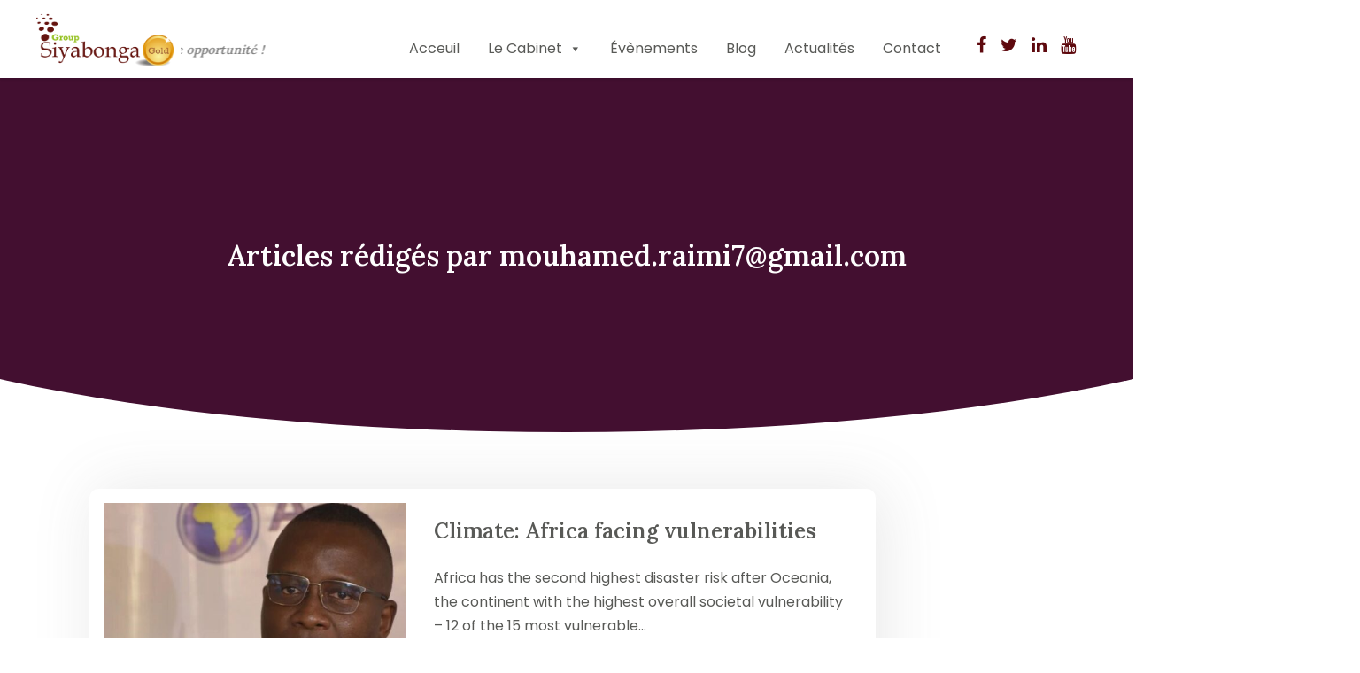

--- FILE ---
content_type: text/html; charset=UTF-8
request_url: https://groupsiyabongagold.com/author/mouhamed-raimi7gmail-com/
body_size: 8522
content:
<!DOCTYPE html>
<html lang="fr-FR">

<head>
  <meta charset="UTF-8">
  <meta http-equiv="X-UA-Compatible" content="IE=edge">
  <meta name="viewport"
          content="width=device-width, user-scalable=no, initial-scale=1.0, maximum-scale=1.0, minimum-scale=1.0">
          
  <title>mouhamed.raimi7@gmail.com, auteur/autrice sur Group Siyabonga Gold</title>

  <link rel="profile" href="http://gmpg.org/xfn/11">
  <link rel="pingback" href="https://groupsiyabongagold.com/xmlrpc.php">

  <meta name='robots' content='index, follow, max-image-preview:large, max-snippet:-1, max-video-preview:-1' />

	<!-- This site is optimized with the Yoast SEO plugin v26.2 - https://yoast.com/wordpress/plugins/seo/ -->
	<link rel="canonical" href="https://groupsiyabongagold.com/author/mouhamed-raimi7gmail-com/" />
	<meta property="og:locale" content="fr_FR" />
	<meta property="og:type" content="profile" />
	<meta property="og:title" content="mouhamed.raimi7@gmail.com, auteur/autrice sur Group Siyabonga Gold" />
	<meta property="og:url" content="https://groupsiyabongagold.com/author/mouhamed-raimi7gmail-com/" />
	<meta property="og:site_name" content="Group Siyabonga Gold" />
	<meta property="og:image" content="https://secure.gravatar.com/avatar/b14563aa8880073858a1eaeb38671f71?s=500&d=mm&r=g" />
	<meta name="twitter:card" content="summary_large_image" />
	<script type="application/ld+json" class="yoast-schema-graph">{"@context":"https://schema.org","@graph":[{"@type":"ProfilePage","@id":"https://groupsiyabongagold.com/author/mouhamed-raimi7gmail-com/","url":"https://groupsiyabongagold.com/author/mouhamed-raimi7gmail-com/","name":"mouhamed.raimi7@gmail.com, auteur/autrice sur Group Siyabonga Gold","isPartOf":{"@id":"https://groupsiyabongagold.com/#website"},"primaryImageOfPage":{"@id":"https://groupsiyabongagold.com/author/mouhamed-raimi7gmail-com/#primaryimage"},"image":{"@id":"https://groupsiyabongagold.com/author/mouhamed-raimi7gmail-com/#primaryimage"},"thumbnailUrl":"https://groupsiyabongagold.com/wp-content/uploads/2022/07/ceo-siyabonga-1.jpg","breadcrumb":{"@id":"https://groupsiyabongagold.com/author/mouhamed-raimi7gmail-com/#breadcrumb"},"inLanguage":"fr-FR","potentialAction":[{"@type":"ReadAction","target":["https://groupsiyabongagold.com/author/mouhamed-raimi7gmail-com/"]}]},{"@type":"ImageObject","inLanguage":"fr-FR","@id":"https://groupsiyabongagold.com/author/mouhamed-raimi7gmail-com/#primaryimage","url":"https://groupsiyabongagold.com/wp-content/uploads/2022/07/ceo-siyabonga-1.jpg","contentUrl":"https://groupsiyabongagold.com/wp-content/uploads/2022/07/ceo-siyabonga-1.jpg","width":879,"height":1005},{"@type":"BreadcrumbList","@id":"https://groupsiyabongagold.com/author/mouhamed-raimi7gmail-com/#breadcrumb","itemListElement":[{"@type":"ListItem","position":1,"name":"Accueil","item":"https://groupsiyabongagold.com/"},{"@type":"ListItem","position":2,"name":"Archives pour mouhamed.raimi7@gmail.com"}]},{"@type":"WebSite","@id":"https://groupsiyabongagold.com/#website","url":"https://groupsiyabongagold.com/","name":"Group Siyabonga Gold","description":"Media &amp; Communication Strategies Education Services","publisher":{"@id":"https://groupsiyabongagold.com/#organization"},"potentialAction":[{"@type":"SearchAction","target":{"@type":"EntryPoint","urlTemplate":"https://groupsiyabongagold.com/?s={search_term_string}"},"query-input":{"@type":"PropertyValueSpecification","valueRequired":true,"valueName":"search_term_string"}}],"inLanguage":"fr-FR"},{"@type":"Organization","@id":"https://groupsiyabongagold.com/#organization","name":"Group Siyabonga Gold","url":"https://groupsiyabongagold.com/","logo":{"@type":"ImageObject","inLanguage":"fr-FR","@id":"https://groupsiyabongagold.com/#/schema/logo/image/","url":"https://i0.wp.com/groupsiyabongagold.com/wp-content/uploads/2021/07/favicon.png?fit=260%2C260&ssl=1","contentUrl":"https://i0.wp.com/groupsiyabongagold.com/wp-content/uploads/2021/07/favicon.png?fit=260%2C260&ssl=1","width":260,"height":260,"caption":"Group Siyabonga Gold"},"image":{"@id":"https://groupsiyabongagold.com/#/schema/logo/image/"}},{"@type":"Person","@id":"https://groupsiyabongagold.com/#/schema/person/6f7e2b2320f64df49fdba4e599419d4f","name":"mouhamed.raimi7@gmail.com","image":{"@type":"ImageObject","inLanguage":"fr-FR","@id":"https://groupsiyabongagold.com/#/schema/person/image/","url":"https://secure.gravatar.com/avatar/ca2188b73ebcc9036e392f1e220797571a7b79f55f45b08e77ef03dcd0d8131f?s=96&d=mm&r=g","contentUrl":"https://secure.gravatar.com/avatar/ca2188b73ebcc9036e392f1e220797571a7b79f55f45b08e77ef03dcd0d8131f?s=96&d=mm&r=g","caption":"mouhamed.raimi7@gmail.com"},"sameAs":["http://groupsiyabongagold.com"],"mainEntityOfPage":{"@id":"https://groupsiyabongagold.com/author/mouhamed-raimi7gmail-com/"}}]}</script>
	<!-- / Yoast SEO plugin. -->


<link rel='dns-prefetch' href='//static.addtoany.com' />
<link rel='dns-prefetch' href='//fonts.googleapis.com' />
<link rel="alternate" type="application/rss+xml" title="Group Siyabonga Gold &raquo; Flux" href="https://groupsiyabongagold.com/feed/" />
<link rel="alternate" type="application/rss+xml" title="Group Siyabonga Gold &raquo; Flux des commentaires" href="https://groupsiyabongagold.com/comments/feed/" />
<link rel="alternate" type="application/rss+xml" title="Group Siyabonga Gold &raquo; Flux des articles écrits par mouhamed.raimi7@gmail.com" href="https://groupsiyabongagold.com/author/mouhamed-raimi7gmail-com/feed/" />
<style id='wp-img-auto-sizes-contain-inline-css' type='text/css'>
img:is([sizes=auto i],[sizes^="auto," i]){contain-intrinsic-size:3000px 1500px}
/*# sourceURL=wp-img-auto-sizes-contain-inline-css */
</style>
<style id='wp-block-library-inline-css' type='text/css'>
:root{--wp-block-synced-color:#7a00df;--wp-block-synced-color--rgb:122,0,223;--wp-bound-block-color:var(--wp-block-synced-color);--wp-editor-canvas-background:#ddd;--wp-admin-theme-color:#007cba;--wp-admin-theme-color--rgb:0,124,186;--wp-admin-theme-color-darker-10:#006ba1;--wp-admin-theme-color-darker-10--rgb:0,107,160.5;--wp-admin-theme-color-darker-20:#005a87;--wp-admin-theme-color-darker-20--rgb:0,90,135;--wp-admin-border-width-focus:2px}@media (min-resolution:192dpi){:root{--wp-admin-border-width-focus:1.5px}}.wp-element-button{cursor:pointer}:root .has-very-light-gray-background-color{background-color:#eee}:root .has-very-dark-gray-background-color{background-color:#313131}:root .has-very-light-gray-color{color:#eee}:root .has-very-dark-gray-color{color:#313131}:root .has-vivid-green-cyan-to-vivid-cyan-blue-gradient-background{background:linear-gradient(135deg,#00d084,#0693e3)}:root .has-purple-crush-gradient-background{background:linear-gradient(135deg,#34e2e4,#4721fb 50%,#ab1dfe)}:root .has-hazy-dawn-gradient-background{background:linear-gradient(135deg,#faaca8,#dad0ec)}:root .has-subdued-olive-gradient-background{background:linear-gradient(135deg,#fafae1,#67a671)}:root .has-atomic-cream-gradient-background{background:linear-gradient(135deg,#fdd79a,#004a59)}:root .has-nightshade-gradient-background{background:linear-gradient(135deg,#330968,#31cdcf)}:root .has-midnight-gradient-background{background:linear-gradient(135deg,#020381,#2874fc)}:root{--wp--preset--font-size--normal:16px;--wp--preset--font-size--huge:42px}.has-regular-font-size{font-size:1em}.has-larger-font-size{font-size:2.625em}.has-normal-font-size{font-size:var(--wp--preset--font-size--normal)}.has-huge-font-size{font-size:var(--wp--preset--font-size--huge)}.has-text-align-center{text-align:center}.has-text-align-left{text-align:left}.has-text-align-right{text-align:right}.has-fit-text{white-space:nowrap!important}#end-resizable-editor-section{display:none}.aligncenter{clear:both}.items-justified-left{justify-content:flex-start}.items-justified-center{justify-content:center}.items-justified-right{justify-content:flex-end}.items-justified-space-between{justify-content:space-between}.screen-reader-text{border:0;clip-path:inset(50%);height:1px;margin:-1px;overflow:hidden;padding:0;position:absolute;width:1px;word-wrap:normal!important}.screen-reader-text:focus{background-color:#ddd;clip-path:none;color:#444;display:block;font-size:1em;height:auto;left:5px;line-height:normal;padding:15px 23px 14px;text-decoration:none;top:5px;width:auto;z-index:100000}html :where(.has-border-color){border-style:solid}html :where([style*=border-top-color]){border-top-style:solid}html :where([style*=border-right-color]){border-right-style:solid}html :where([style*=border-bottom-color]){border-bottom-style:solid}html :where([style*=border-left-color]){border-left-style:solid}html :where([style*=border-width]){border-style:solid}html :where([style*=border-top-width]){border-top-style:solid}html :where([style*=border-right-width]){border-right-style:solid}html :where([style*=border-bottom-width]){border-bottom-style:solid}html :where([style*=border-left-width]){border-left-style:solid}html :where(img[class*=wp-image-]){height:auto;max-width:100%}:where(figure){margin:0 0 1em}html :where(.is-position-sticky){--wp-admin--admin-bar--position-offset:var(--wp-admin--admin-bar--height,0px)}@media screen and (max-width:600px){html :where(.is-position-sticky){--wp-admin--admin-bar--position-offset:0px}}

/*# sourceURL=wp-block-library-inline-css */
</style>
<style id='classic-theme-styles-inline-css' type='text/css'>
/*! This file is auto-generated */
.wp-block-button__link{color:#fff;background-color:#32373c;border-radius:9999px;box-shadow:none;text-decoration:none;padding:calc(.667em + 2px) calc(1.333em + 2px);font-size:1.125em}.wp-block-file__button{background:#32373c;color:#fff;text-decoration:none}
/*# sourceURL=/wp-includes/css/classic-themes.min.css */
</style>
<link rel='stylesheet' id='megamenu-css' href='https://groupsiyabongagold.com/wp-content/uploads/maxmegamenu/style.css?ver=b2abbb' type='text/css' media='all' />
<link rel='stylesheet' id='dashicons-css' href='https://groupsiyabongagold.com/wp-includes/css/dashicons.min.css?ver=6.9' type='text/css' media='all' />
<link rel='stylesheet' id='sygold-fonts-css' href='//fonts.googleapis.com/css?family=Lora%3A400%2C600%2C700%7CPoppins%3A400%2C500%2C600%2C700&#038;display=swap&#038;subset=latin%2Clatin-ext' type='text/css' media='all' />
<link rel='stylesheet' id='jqvmap.min-css' href='https://groupsiyabongagold.com/wp-content/themes/siyabongagold/css/jqvmap.min.css?ver=1.5.1' type='text/css' media='all' />
<link rel='stylesheet' id='bootstrap-css' href='https://groupsiyabongagold.com/wp-content/themes/siyabongagold/css/bootstrap.min.css?ver=v4.1.1' type='text/css' media='all' />
<link rel='stylesheet' id='sygold-style-css' href='https://groupsiyabongagold.com/wp-content/themes/siyabongagold/style.css?ver=2022-07-10' type='text/css' media='all' />
<link rel='stylesheet' id='fontawesome-css' href='https://groupsiyabongagold.com/wp-content/themes/siyabongagold/css/font-awesome.min.css?ver=4.7.0' type='text/css' media='all' />
<link rel='stylesheet' id='animate-css' href='https://groupsiyabongagold.com/wp-content/themes/siyabongagold/css/animate.min.css?ver=4.1.1' type='text/css' media='all' />
<link rel='stylesheet' id='owl.carousel.css-css' href='https://groupsiyabongagold.com/wp-content/themes/siyabongagold/css/owl.carousel.min.css?ver=2.3.4' type='text/css' media='all' />
<link rel='stylesheet' id='addtoany-css' href='https://groupsiyabongagold.com/wp-content/plugins/add-to-any/addtoany.min.css?ver=1.16' type='text/css' media='all' />
<script type="text/javascript" id="addtoany-core-js-before">
/* <![CDATA[ */
window.a2a_config=window.a2a_config||{};a2a_config.callbacks=[];a2a_config.overlays=[];a2a_config.templates={};a2a_localize = {
	Share: "Partager",
	Save: "Enregistrer",
	Subscribe: "S'abonner",
	Email: "E-mail",
	Bookmark: "Marque-page",
	ShowAll: "Montrer tout",
	ShowLess: "Montrer moins",
	FindServices: "Trouver des service(s)",
	FindAnyServiceToAddTo: "Trouver instantan&eacute;ment des services &agrave; ajouter &agrave;",
	PoweredBy: "Propuls&eacute; par",
	ShareViaEmail: "Partager par e-mail",
	SubscribeViaEmail: "S’abonner par e-mail",
	BookmarkInYourBrowser: "Ajouter un signet dans votre navigateur",
	BookmarkInstructions: "Appuyez sur Ctrl+D ou \u2318+D pour mettre cette page en signet",
	AddToYourFavorites: "Ajouter &agrave; vos favoris",
	SendFromWebOrProgram: "Envoyer depuis n’importe quelle adresse e-mail ou logiciel e-mail",
	EmailProgram: "Programme d’e-mail",
	More: "Plus&#8230;",
	ThanksForSharing: "Merci de partager !",
	ThanksForFollowing: "Merci de nous suivre !"
};

a2a_config.icon_color="transparent";

//# sourceURL=addtoany-core-js-before
/* ]]> */
</script>
<script type="text/javascript" defer defer src="https://static.addtoany.com/menu/page.js" id="addtoany-core-js"></script>
<script type="text/javascript" defer src="https://groupsiyabongagold.com/wp-includes/js/jquery/jquery.min.js?ver=3.7.1" id="jquery-core-js"></script>
<script type="text/javascript" defer src="https://groupsiyabongagold.com/wp-includes/js/jquery/jquery-migrate.min.js?ver=3.4.1" id="jquery-migrate-js"></script>
<script type="text/javascript" defer defer src="https://groupsiyabongagold.com/wp-content/plugins/add-to-any/addtoany.min.js?ver=1.1" id="addtoany-jquery-js"></script>
<link rel="https://api.w.org/" href="https://groupsiyabongagold.com/wp-json/" /><link rel="alternate" title="JSON" type="application/json" href="https://groupsiyabongagold.com/wp-json/wp/v2/users/1" /><link rel="EditURI" type="application/rsd+xml" title="RSD" href="https://groupsiyabongagold.com/xmlrpc.php?rsd" />

    <link rel="apple-touch-icon" sizes="180x180" href="https://groupsiyabongagold.com/wp-content/themes/siyabongagold/images/favicon/apple-touch-icon.png">
    <link rel="icon" type="image/png" sizes="32x32" href="https://groupsiyabongagold.com/wp-content/themes/siyabongagold/images/favicon/favicon-32x32.png">
    <link rel="icon" type="image/png" sizes="16x16" href="https://groupsiyabongagold.com/wp-content/themes/siyabongagold/images/favicon/favicon-16x16.png">
    <link rel="manifest" href="https://groupsiyabongagold.com/wp-content/themes/siyabongagold/images/favicon/site.webmanifest">
    <link rel="mask-icon" href="https://groupsiyabongagold.com/wp-content/themes/siyabongagold/images/favicon/safari-pinned-tab.svg" color="#5bbad5">
    <meta name="msapplication-TileColor" content="#da532c">
    <meta name="theme-color" content="#ffffff">
  <style type="text/css">/** Mega Menu CSS: fs **/</style>

</head>

<body id="body" class="archive author author-mouhamed-raimi7gmail-com author-1 wp-theme-siyabongagold mega-menu-main">

  <header id="header" class="z-index-3">
      <!--Main menu -->
      <nav id="menu" class="navbar navbar-expand-lg navbar-light">
          <div class="container-fluid">
              <a class="navbar-brand mr-auto" href="https://groupsiyabongagold.com">
                  <img src="https://groupsiyabongagold.com/wp-content/themes/siyabongagold/images/siyabonga-logo.png" alt="Group Siyabonga Gold" width="155" height="62.43" >
                  <div class="header-tag__scroll mx-2"><marquee scrollamount="2" direction="right">Vos défis, notre opportunité !</marquee></div>
              </a>

              <div id="mega-menu-wrap-main" class="mega-menu-wrap"><div class="mega-menu-toggle"><div class="mega-toggle-blocks-left"></div><div class="mega-toggle-blocks-center"></div><div class="mega-toggle-blocks-right"><div class='mega-toggle-block mega-menu-toggle-animated-block mega-toggle-block-0' id='mega-toggle-block-0'><button aria-label="" class="mega-toggle-animated mega-toggle-animated-slider" type="button" aria-expanded="false">
                  <span class="mega-toggle-animated-box">
                    <span class="mega-toggle-animated-inner"></span>
                  </span>
                </button></div></div></div><ul id="mega-menu-main" class="mega-menu max-mega-menu mega-menu-horizontal mega-no-js" data-event="hover_intent" data-effect="fade_up" data-effect-speed="200" data-effect-mobile="slide" data-effect-speed-mobile="200" data-mobile-force-width="body" data-second-click="go" data-document-click="collapse" data-vertical-behaviour="standard" data-breakpoint="992" data-unbind="true" data-mobile-state="collapse_all" data-mobile-direction="vertical" data-hover-intent-timeout="300" data-hover-intent-interval="100"><li class="mega-menu-item mega-menu-item-type-post_type mega-menu-item-object-page mega-menu-item-home mega-align-bottom-left mega-menu-flyout mega-menu-item-579" id="mega-menu-item-579"><a class="mega-menu-link" href="https://groupsiyabongagold.com/" tabindex="0">Acceuil</a></li><li class="mega-menu-item mega-menu-item-type-custom mega-menu-item-object-custom mega-menu-item-has-children mega-align-bottom-left mega-menu-flyout mega-menu-item-587" id="mega-menu-item-587"><a class="mega-menu-link" href="#" aria-expanded="false" tabindex="0">Le Cabinet<span class="mega-indicator" aria-hidden="true"></span></a>
<ul class="mega-sub-menu">
<li class="mega-menu-item mega-menu-item-type-post_type mega-menu-item-object-page mega-menu-item-696" id="mega-menu-item-696"><a class="mega-menu-link" href="https://groupsiyabongagold.com/mot-du-directeur/">Mot du Directeur</a></li><li class="mega-menu-item mega-menu-item-type-post_type mega-menu-item-object-page mega-menu-item-585" id="mega-menu-item-585"><a class="mega-menu-link" href="https://groupsiyabongagold.com/profil/">Profil</a></li><li class="mega-menu-item mega-menu-item-type-post_type mega-menu-item-object-page mega-menu-item-584" id="mega-menu-item-584"><a class="mega-menu-link" href="https://groupsiyabongagold.com/expertises/">Expertises</a></li><li class="mega-menu-item mega-menu-item-type-post_type mega-menu-item-object-page mega-menu-item-657" id="mega-menu-item-657"><a class="mega-menu-link" href="https://groupsiyabongagold.com/nos-realisations/">Réalisations</a></li><li class="mega-menu-item mega-menu-item-type-post_type mega-menu-item-object-page mega-menu-item-919" id="mega-menu-item-919"><a class="mega-menu-link" href="https://groupsiyabongagold.com/documents/">Documents</a></li><li class="mega-menu-item mega-menu-item-type-post_type mega-menu-item-object-page mega-menu-item-920" id="mega-menu-item-920"><a class="mega-menu-link" href="https://groupsiyabongagold.com/mediatheque/">Médiathèque</a></li></ul>
</li><li class="mega-menu-item mega-menu-item-type-post_type mega-menu-item-object-page mega-align-bottom-left mega-menu-flyout mega-menu-item-607" id="mega-menu-item-607"><a class="mega-menu-link" href="https://groupsiyabongagold.com/evenements/" tabindex="0">Évènements</a></li><li class="mega-menu-item mega-menu-item-type-post_type mega-menu-item-object-page mega-align-bottom-left mega-menu-flyout mega-menu-item-581" id="mega-menu-item-581"><a class="mega-menu-link" href="https://groupsiyabongagold.com/blog/" tabindex="0">Blog</a></li><li class="mega-menu-item mega-menu-item-type-post_type mega-menu-item-object-page mega-align-bottom-left mega-menu-flyout mega-menu-item-580" id="mega-menu-item-580"><a class="mega-menu-link" href="https://groupsiyabongagold.com/actualites/" tabindex="0">Actualités</a></li><li class="mega-menu-item mega-menu-item-type-post_type mega-menu-item-object-page mega-align-bottom-left mega-menu-flyout mega-menu-item-582" id="mega-menu-item-582"><a class="mega-menu-link" href="https://groupsiyabongagold.com/contact/" tabindex="0">Contact</a></li></ul></div>              
              <div class="menu-socials_wrap d-none d-lg-block">

                                            <ul class="inline-socials-ico mx-3 list-inline mb-0">
                            
                                    <li class="list-inline-item mx-2"><a href="https://facebook.com/Group-Siyabonga-Gold-107394121425934/">
                                        <i class="fa fa-facebook"></i> </a>
                                    </li>
                                   
                            
                                    <li class="list-inline-item mx-2"><a href="https://twitter.com/goldsiyabonga">
                                        <i class="fa fa-twitter"></i> </a>
                                    </li>
                                   
                            
                                    <li class="list-inline-item mx-2"><a href="#">
                                        <i class="fa fa-linkedin"></i> </a>
                                    </li>
                                   
                            
                                    <li class="list-inline-item mx-2"><a href="https://www.youtube.com/channel/UCrFRetXmhM0y3P-e7e_WgGg">
                                        <i class="fa fa-youtube"></i> </a>
                                    </li>
                                   
                                    
                        </ul>
                     
              </div>

          </div>
      </nav>
  </header>

<main>
 
    
        <div class="default-header d-flex justify-content-center align-items-center">
            <div class="container">
                <div class="row ">
                    <div class="col-12 animate__animated animate__fadeIn sybg-animated opacity-1">
                        
                        <h1 class="post-title text-white text-center">Articles rédigés par mouhamed.raimi7@gmail.com</h1>
                    </div>
                </div>
            </div>
        </div>

        
        <section class="my-5">
            <div class="container">
                <div class="row">
                    <div class="blog-post-container col-12 col-lg-10">
                        
    <div class="blog-post-wrapper row mb-0">
                    <div class="col-12 col-md-5 pl-md-0">
                <a href="https://groupsiyabongagold.com/climate-africa-facing-vulnerabilities/" class="blog-img__container" style="background-image: url('https://groupsiyabongagold.com/wp-content/uploads/2022/07/ceo-siyabonga-1-800x560.jpg');"> </a>
            </div>
                                                        
        <div class="col-12 col-md-7 d-flex align-items-center p-3">
            <div class="blog-post__content">
                <h4 class="blog-post__title">Climate: Africa facing vulnerabilities</h4>
                <div class="blog-post__exerpt py-3">Africa has the second highest disaster risk after Oceania, the continent with the highest overall societal vulnerability &#8211; 12 of the 15 most vulnerable&hellip;</div>

                <div class="row justify-content-between mt-3" style="align-items: center">
                    <div class="pull-left p-3 ">
                        <a href="https://groupsiyabongagold.com/climate-africa-facing-vulnerabilities/" class="btn btn_small secondary_button animate__animated animate__zoomIn sybg-animated">
                            Lire l'article                        </a>
                    </div>
                    <div class="blog-post__author d-flex p-3 pull-right">
                        <a href="https://groupsiyabongagold.com/author/mouhamed-raimi7gmail-com/" class="blog-post__author-avatar">

                            <span class="entry-avatar"><img alt='' src='https://secure.gravatar.com/avatar/ca2188b73ebcc9036e392f1e220797571a7b79f55f45b08e77ef03dcd0d8131f?s=64&#038;d=mm&#038;r=g' srcset='https://secure.gravatar.com/avatar/ca2188b73ebcc9036e392f1e220797571a7b79f55f45b08e77ef03dcd0d8131f?s=128&#038;d=mm&#038;r=g 2x' class='avatar avatar-64 photo' height='64' width='64' decoding='async'/></span>

                            <span class="entry-author"> mouhamed.raimi7@gmail.com </span> 
                        </a>
                        <div class="blog-date">5 juillet, 2022</div>
                    </div>
                </div>
            </div>
        </div>
    </div> 
                        
    <div class="blog-post-wrapper row mb-0">
                    <div class="col-12 col-md-5 pl-md-0">
                <a href="https://groupsiyabongagold.com/seminaire-de-presentation-de-pre-test-du-manuel-de-communication-strategique-et-de-marketing-politique/" class="blog-img__container" style="background-image: url('https://groupsiyabongagold.com/wp-content/uploads/2022/05/seminaire-41-800x560.jpg');"> </a>
            </div>
                                                        
        <div class="col-12 col-md-7 d-flex align-items-center p-3">
            <div class="blog-post__content">
                <h4 class="blog-post__title">Séminaire de présentation de pré-test du manuel de communication stratégique et de marketing politique</h4>
                <div class="blog-post__exerpt py-3"></div>

                <div class="row justify-content-between mt-3" style="align-items: center">
                    <div class="pull-left p-3 ">
                        <a href="https://groupsiyabongagold.com/seminaire-de-presentation-de-pre-test-du-manuel-de-communication-strategique-et-de-marketing-politique/" class="btn btn_small secondary_button animate__animated animate__zoomIn sybg-animated">
                            Lire l'article                        </a>
                    </div>
                    <div class="blog-post__author d-flex p-3 pull-right">
                        <a href="https://groupsiyabongagold.com/author/mouhamed-raimi7gmail-com/" class="blog-post__author-avatar">

                            <span class="entry-avatar"><img alt='' src='https://secure.gravatar.com/avatar/ca2188b73ebcc9036e392f1e220797571a7b79f55f45b08e77ef03dcd0d8131f?s=64&#038;d=mm&#038;r=g' srcset='https://secure.gravatar.com/avatar/ca2188b73ebcc9036e392f1e220797571a7b79f55f45b08e77ef03dcd0d8131f?s=128&#038;d=mm&#038;r=g 2x' class='avatar avatar-64 photo' height='64' width='64' decoding='async'/></span>

                            <span class="entry-author"> mouhamed.raimi7@gmail.com </span> 
                        </a>
                        <div class="blog-date">2 mai, 2022</div>
                    </div>
                </div>
            </div>
        </div>
    </div> 
                        
    <div class="blog-post-wrapper row mb-0">
                    <div class="col-12 col-md-5 pl-md-0">
                <a href="https://groupsiyabongagold.com/monitoring-thematique-des-medias-pour-lelection-presidentielle-du-11-avril-2021-au-benin/" class="blog-img__container" style="background-image: url('https://groupsiyabongagold.com/wp-content/uploads/2022/05/monitoring-5-800x560.jpeg');"> </a>
            </div>
                                                        
        <div class="col-12 col-md-7 d-flex align-items-center p-3">
            <div class="blog-post__content">
                <h4 class="blog-post__title">Monitoring thématique des médias pour l&rsquo;élection présidentielle du 11 Avril 2021 au Bénin</h4>
                <div class="blog-post__exerpt py-3"></div>

                <div class="row justify-content-between mt-3" style="align-items: center">
                    <div class="pull-left p-3 ">
                        <a href="https://groupsiyabongagold.com/monitoring-thematique-des-medias-pour-lelection-presidentielle-du-11-avril-2021-au-benin/" class="btn btn_small secondary_button animate__animated animate__zoomIn sybg-animated">
                            Lire l'article                        </a>
                    </div>
                    <div class="blog-post__author d-flex p-3 pull-right">
                        <a href="https://groupsiyabongagold.com/author/mouhamed-raimi7gmail-com/" class="blog-post__author-avatar">

                            <span class="entry-avatar"><img alt='' src='https://secure.gravatar.com/avatar/ca2188b73ebcc9036e392f1e220797571a7b79f55f45b08e77ef03dcd0d8131f?s=64&#038;d=mm&#038;r=g' srcset='https://secure.gravatar.com/avatar/ca2188b73ebcc9036e392f1e220797571a7b79f55f45b08e77ef03dcd0d8131f?s=128&#038;d=mm&#038;r=g 2x' class='avatar avatar-64 photo' height='64' width='64' decoding='async'/></span>

                            <span class="entry-author"> mouhamed.raimi7@gmail.com </span> 
                        </a>
                        <div class="blog-date">2 mai, 2022</div>
                    </div>
                </div>
            </div>
        </div>
    </div> 
                        
    <div class="blog-post-wrapper row mb-0">
                    <div class="col-12 col-md-5 pl-md-0">
                <a href="https://groupsiyabongagold.com/atelier-de-formation-des-journalistes-sur-la-credibilite-comment-couvrir-lelection-presidentielle-du-11-avril-2021-au-benin/" class="blog-img__container" style="background-image: url('https://groupsiyabongagold.com/wp-content/uploads/2022/05/43-800x560.jpg');"> </a>
            </div>
                                                        
        <div class="col-12 col-md-7 d-flex align-items-center p-3">
            <div class="blog-post__content">
                <h4 class="blog-post__title">Atelier de formation des journalistes sur la crédibilité : Comment couvrir l&rsquo;élection présidentielle du 11 Avril 2021 au Bénin?</h4>
                <div class="blog-post__exerpt py-3"></div>

                <div class="row justify-content-between mt-3" style="align-items: center">
                    <div class="pull-left p-3 ">
                        <a href="https://groupsiyabongagold.com/atelier-de-formation-des-journalistes-sur-la-credibilite-comment-couvrir-lelection-presidentielle-du-11-avril-2021-au-benin/" class="btn btn_small secondary_button animate__animated animate__zoomIn sybg-animated">
                            Lire l'article                        </a>
                    </div>
                    <div class="blog-post__author d-flex p-3 pull-right">
                        <a href="https://groupsiyabongagold.com/author/mouhamed-raimi7gmail-com/" class="blog-post__author-avatar">

                            <span class="entry-avatar"><img alt='' src='https://secure.gravatar.com/avatar/ca2188b73ebcc9036e392f1e220797571a7b79f55f45b08e77ef03dcd0d8131f?s=64&#038;d=mm&#038;r=g' srcset='https://secure.gravatar.com/avatar/ca2188b73ebcc9036e392f1e220797571a7b79f55f45b08e77ef03dcd0d8131f?s=128&#038;d=mm&#038;r=g 2x' class='avatar avatar-64 photo' height='64' width='64' loading='lazy' decoding='async'/></span>

                            <span class="entry-author"> mouhamed.raimi7@gmail.com </span> 
                        </a>
                        <div class="blog-date">2 mai, 2022</div>
                    </div>
                </div>
            </div>
        </div>
    </div> 
                        
    <div class="blog-post-wrapper row mb-0">
                    <div class="col-12 col-md-5 pl-md-0">
                <a href="https://groupsiyabongagold.com/seminaire-de-pre-test-du-manuel-de-communication-strategique-et-marketing-politique-de-la-kas-pdwa/" class="blog-img__container" style="background-image: url('https://groupsiyabongagold.com/wp-content/uploads/2021/10/seminaire-de-pre-test-du-manuel-de-communication-strategique-et-marketing-politique-800x560.png');"> </a>
            </div>
                                                        
        <div class="col-12 col-md-7 d-flex align-items-center p-3">
            <div class="blog-post__content">
                <h4 class="blog-post__title">Séminaire de pré test du manuel de communication stratégique et marketing politique de la KAS/PDWA</h4>
                <div class="blog-post__exerpt py-3"></div>

                <div class="row justify-content-between mt-3" style="align-items: center">
                    <div class="pull-left p-3 ">
                        <a href="https://groupsiyabongagold.com/seminaire-de-pre-test-du-manuel-de-communication-strategique-et-marketing-politique-de-la-kas-pdwa/" class="btn btn_small secondary_button animate__animated animate__zoomIn sybg-animated">
                            Lire l'article                        </a>
                    </div>
                    <div class="blog-post__author d-flex p-3 pull-right">
                        <a href="https://groupsiyabongagold.com/author/mouhamed-raimi7gmail-com/" class="blog-post__author-avatar">

                            <span class="entry-avatar"><img alt='' src='https://secure.gravatar.com/avatar/ca2188b73ebcc9036e392f1e220797571a7b79f55f45b08e77ef03dcd0d8131f?s=64&#038;d=mm&#038;r=g' srcset='https://secure.gravatar.com/avatar/ca2188b73ebcc9036e392f1e220797571a7b79f55f45b08e77ef03dcd0d8131f?s=128&#038;d=mm&#038;r=g 2x' class='avatar avatar-64 photo' height='64' width='64' loading='lazy' decoding='async'/></span>

                            <span class="entry-author"> mouhamed.raimi7@gmail.com </span> 
                        </a>
                        <div class="blog-date">20 octobre, 2021</div>
                    </div>
                </div>
            </div>
        </div>
    </div> 
                        
    <div class="blog-post-wrapper row mb-0">
                    <div class="col-12 col-md-5 pl-md-0">
                <a href="https://groupsiyabongagold.com/appel-a-candidature/" class="blog-img__container" style="background-image: url('https://groupsiyabongagold.com/wp-content/uploads/2021/09/KAS_Logo.jpg');"> </a>
            </div>
                                                        
        <div class="col-12 col-md-7 d-flex align-items-center p-3">
            <div class="blog-post__content">
                <h4 class="blog-post__title">Appel à candidature</h4>
                <div class="blog-post__exerpt py-3">PROJET DE FORMATION ET D’APPUI DES JOURNALISTES POUR LA COUVERTURE DES QUESTIONS ECONOMIQUES Période&nbsp;: Septembre – Novembre 2021 Lieu&nbsp;:&nbsp;&nbsp; Togo, Bénin, Côte d’ivoire, Guinée&hellip;</div>

                <div class="row justify-content-between mt-3" style="align-items: center">
                    <div class="pull-left p-3 ">
                        <a href="https://groupsiyabongagold.com/appel-a-candidature/" class="btn btn_small secondary_button animate__animated animate__zoomIn sybg-animated">
                            Lire l'article                        </a>
                    </div>
                    <div class="blog-post__author d-flex p-3 pull-right">
                        <a href="https://groupsiyabongagold.com/author/mouhamed-raimi7gmail-com/" class="blog-post__author-avatar">

                            <span class="entry-avatar"><img alt='' src='https://secure.gravatar.com/avatar/ca2188b73ebcc9036e392f1e220797571a7b79f55f45b08e77ef03dcd0d8131f?s=64&#038;d=mm&#038;r=g' srcset='https://secure.gravatar.com/avatar/ca2188b73ebcc9036e392f1e220797571a7b79f55f45b08e77ef03dcd0d8131f?s=128&#038;d=mm&#038;r=g 2x' class='avatar avatar-64 photo' height='64' width='64' loading='lazy' decoding='async'/></span>

                            <span class="entry-author"> mouhamed.raimi7@gmail.com </span> 
                        </a>
                        <div class="blog-date">28 septembre, 2021</div>
                    </div>
                </div>
            </div>
        </div>
    </div> 
                                            </div>
                </div>
            </div>
        </section>
    
   


--- FILE ---
content_type: text/css
request_url: https://groupsiyabongagold.com/wp-content/themes/siyabongagold/style.css?ver=2022-07-10
body_size: 6851
content:
/*
Theme Name: Group Siyabonga Gold Theme
Theme URI: http://groupsiyabongold.com
Author: Group Siyabonga Gold - Powered By RAIMI Nabil
Description: Thème WordPress officiel du site du Group Siyabonga Gold
Version: 1.0
Text Domain: sygold
*/


/*--------------------------------------------------------------
>>> TABLE OF CONTENTS:
----------------------------------------------------------------
# Normalize
# Repeatable Patterns
# Basic Structure
# Theme Style
# Media Queries
--------------------------------------------------------------*/


/*Normalize*/


/*! normalize.css v8.0.1 | MIT License | github.com/necolas/normalize.css */


/* Document
   ========================================================================== */


/**
 * 1. Correct the line height in all browsers.
 * 2. Prevent adjustments of font size after orientation changes in iOS.
 */

html {
    line-height: 1.15;
    /* 1 */
    -webkit-text-size-adjust: 100%;
    /* 2 */
}


/* Sections
     ========================================================================== */


/**
   * Remove the margin in all browsers.
   */

body {
    margin: 0;
}


/**
   * Render the `main` element consistently in IE.
   */

main {
    display: block;
}


/**
   * Correct the font size and margin on `h1` elements within `section` and
   * `article` contexts in Chrome, Firefox, and Safari.
   */

h1 {
    font-size: 2em;
    margin: 0.67em 0;
}


/* Grouping content
     ========================================================================== */


/**
   * 1. Add the correct box sizing in Firefox.
   * 2. Show the overflow in Edge and IE.
   */

hr {
    box-sizing: content-box;
    /* 1 */
    height: 0;
    /* 1 */
    overflow: visible;
    /* 2 */
}


/**
   * 1. Correct the inheritance and scaling of font size in all browsers.
   * 2. Correct the odd `em` font sizing in all browsers.
   */

pre {
    font-family: monospace, monospace;
    /* 1 */
    font-size: 1em;
    /* 2 */
}


/* Text-level semantics
     ========================================================================== */


/**
   * Remove the gray background on active links in IE 10.
   */

a {
    background-color: transparent;
}


/**
   * 1. Remove the bottom border in Chrome 57-
   * 2. Add the correct text decoration in Chrome, Edge, IE, Opera, and Safari.
   */

abbr[title] {
    border-bottom: none;
    /* 1 */
    text-decoration: underline;
    /* 2 */
    text-decoration: underline dotted;
    /* 2 */
}


/**
   * Add the correct font weight in Chrome, Edge, and Safari.
   */

b,
strong {
    font-weight: bolder;
}


/**
   * 1. Correct the inheritance and scaling of font size in all browsers.
   * 2. Correct the odd `em` font sizing in all browsers.
   */

code,
kbd,
samp {
    font-family: monospace, monospace;
    /* 1 */
    font-size: 1em;
    /* 2 */
}


/**
   * Add the correct font size in all browsers.
   */

small {
    font-size: 80%;
}


/**
   * Prevent `sub` and `sup` elements from affecting the line height in
   * all browsers.
   */

sub,
sup {
    font-size: 75%;
    line-height: 0;
    position: relative;
    vertical-align: baseline;
}

sub {
    bottom: -0.25em;
}

sup {
    top: -0.5em;
}


/* Embedded content
     ========================================================================== */


/**
   * Remove the border on images inside links in IE 10.
   */

img {
    border-style: none;
}


/* Forms
     ========================================================================== */


/**
   * 1. Change the font styles in all browsers.
   * 2. Remove the margin in Firefox and Safari.
   */

button,
input,
optgroup,
select,
textarea {
    font-family: inherit;
    /* 1 */
    font-size: 100%;
    /* 1 */
    line-height: 1.15;
    /* 1 */
    margin: 0;
    /* 2 */
}


/**
   * Show the overflow in IE.
   * 1. Show the overflow in Edge.
   */

button,
input {
    /* 1 */
    overflow: visible;
}


/**
   * Remove the inheritance of text transform in Edge, Firefox, and IE.
   * 1. Remove the inheritance of text transform in Firefox.
   */

button,
select {
    /* 1 */
    text-transform: none;
}


/**
   * Correct the inability to style clickable types in iOS and Safari.
   */

button,
[type="button"],
[type="reset"],
[type="submit"] {
    -webkit-appearance: button;
}


/**
   * Remove the inner border and padding in Firefox.
   */

button::-moz-focus-inner,
[type="button"]::-moz-focus-inner,
[type="reset"]::-moz-focus-inner,
[type="submit"]::-moz-focus-inner {
    border-style: none;
    padding: 0;
}


/**
   * Restore the focus styles unset by the previous rule.
   */

button:-moz-focusring,
[type="button"]:-moz-focusring,
[type="reset"]:-moz-focusring,
[type="submit"]:-moz-focusring {
    outline: 1px dotted ButtonText;
}


/**
   * Correct the padding in Firefox.
   */

fieldset {
    padding: 0.35em 0.75em 0.625em;
}


/**
   * 1. Correct the text wrapping in Edge and IE.
   * 2. Correct the color inheritance from `fieldset` elements in IE.
   * 3. Remove the padding so developers are not caught out when they zero out
   *    `fieldset` elements in all browsers.
   */

legend {
    box-sizing: border-box;
    /* 1 */
    color: inherit;
    /* 2 */
    display: table;
    /* 1 */
    max-width: 100%;
    /* 1 */
    padding: 0;
    /* 3 */
    white-space: normal;
    /* 1 */
}


/**
   * Add the correct vertical alignment in Chrome, Firefox, and Opera.
   */

progress {
    vertical-align: baseline;
}


/**
   * Remove the default vertical scrollbar in IE 10+.
   */

textarea {
    overflow: auto;
}


/**
   * 1. Add the correct box sizing in IE 10.
   * 2. Remove the padding in IE 10.
   */

[type="checkbox"],
[type="radio"] {
    box-sizing: border-box;
    /* 1 */
    padding: 0;
    /* 2 */
}


/**
   * Correct the cursor style of increment and decrement buttons in Chrome.
   */

[type="number"]::-webkit-inner-spin-button,
[type="number"]::-webkit-outer-spin-button {
    height: auto;
}


/**
   * 1. Correct the odd appearance in Chrome and Safari.
   * 2. Correct the outline style in Safari.
   */

[type="search"] {
    -webkit-appearance: textfield;
    /* 1 */
    outline-offset: -2px;
    /* 2 */
}


/**
   * Remove the inner padding in Chrome and Safari on macOS.
   */

[type="search"]::-webkit-search-decoration {
    -webkit-appearance: none;
}


/**
   * 1. Correct the inability to style clickable types in iOS and Safari.
   * 2. Change font properties to `inherit` in Safari.
   */

 ::-webkit-file-upload-button {
    -webkit-appearance: button;
    /* 1 */
    font: inherit;
    /* 2 */
}


/* Interactive
     ========================================================================== */


/*
   * Add the correct display in Edge, IE 10+, and Firefox.
   */

details {
    display: block;
}


/*
   * Add the correct display in all browsers.
   */

summary {
    display: list-item;
}


/* Misc
     ========================================================================== */


/**
   * Add the correct display in IE 10+.
   */

template {
    display: none;
}


/**
   * Add the correct display in IE 10.
   */

[hidden] {
    display: none;
}

/* Basic Structure */
body {
    background-color: #fff;
    font-family: "Poppins","Roboto", sans-serif;
    font-size: 16px;
    color: #585956;
    font-weight: 400;
    line-height: 1.7;
    text-rendering: optimizeLegibility;
    overflow-x: hidden;
}

input,
select,
optgroup,
textarea {
    color: #585956;
    font-weight: 400;
    padding-left: 1.5rem !important;
    border: 1px solid #E4E4E4 !important;
    border-radius: 5px !important;
    box-shadow: none !important;
    text-rendering: optimizeLegibility;
    font-size: 14px !important;
}

h1, h2, h3, h4, h5, h6 {
    line-height: 1.3 !important;
    font-weight: 600;
}

h1,
h2,
h3,
h4,
h5 {
    font-family: "Lora", "Roboto", serif;
}

a {
    transition: color 110ms ease-in-out;

}

a:visited {
    color: #8DD145;
}

a, a:hover, a:active{
    text-decoration: none !important;
    color: #8DD145;
    cursor: pointer !important;
}

*[data-toggle="modal"],
button{
    cursor: pointer;
}

a:focus,
.btn:focus,
.form-control:focus,
button:focus,
input:focus,
textarea:focus,
select:focus,
video:focus{
    outline: none;
    box-shadow: 0 0 0 0 !important;
}

textarea:focus,
.form-control:focus,
input:focus {
    border-color: #8DD145 !important;
}


/**
** Gravity Form General custom style
*/

label {
    font-size: 14px !important;
    font-weight: 600 !important;
    margin: unset !important;
    letter-spacing: unset !important;
}

.gform_required_legend {
    display: none;
}

.gfield_required {
    color: #FF6A6A !important;
}

.gform_wrapper input:not([type=radio]):not([type=checkbox]):not([type=submit]):not([type=button]):not([type=image]):not([type=file]) {
    height: 50px !important;
}

.intl-tel-input {
    display: flex !important;
    align-items: center !important;
}

.intl-tel-input .flag-dropdown .selected-flag .down-arrow {
    display: none !important;
}

.intl-tel-input .flag-dropdown .selected-flag>div {
    margin-left: 1rem !important;
}

.gform_wrapper .gform_footer {
    padding: unset !important;
} 

.gform_wrapper ul.gform_fields li.gfield  {
    padding-right: unset !important;
}
.gform_footer input[type=submit] {
    height: 50px !important;
    background-color: #8DD145;
    color: #fff !important;
    text-transform: uppercase;
    font-size: 12px !important;
    font-weight: bold; 
    width: 100% !important;
}
.gform_wrapper.gravity-theme .gfield textarea.large {
    height: 150px !important;
}

.btn{
    border-radius: 50px;
}

.m-bottom-30 {
    margin-bottom: 30px;
}
.font-size-3rem {
    font-size: 3rem;
}
.m-bottom-12 {
    margin-bottom: 12px;
}
.font-size-18 {
    font-size: 18px !important;
}
.font-size-18 {
    font-size: 16px !important;
}
.font-size-15 {
    font-size: 15px !important;
}
.font-weight-600 {
    font-weight: 600;
}

.container-fluid {
    padding-right: 115px;
    padding-left: 115px;
}
.navbar-expand-lg > .container-fluid {
    padding-right: 25px;
    padding-left: 25px;
}

.text-primary {
    color: #5E090E !important;
}
.text-green {
    color: #8DD145;
}
.bg-light {
    background-color: #fafafa !important;
}
.btn_large {
    font-size: 14px;
    padding: 1.7em 2.3em 1.55em 2.3em;
    text-transform: uppercase;
    font-weight: 600;
}
.btn_medium {
    padding: 8px 22px 8px 22px !important;
    font-size: 12px !important;
    text-transform: uppercase;
    font-weight: 600;
}
.btn_small {
    padding: 0.8em 2em 0.75em 2em !important;
    font-size: 12px !important;
    text-transform: uppercase;
    font-weight: 600;
}
.primary_button {
    background-color: #8DD145;
    color: #fff !important;
    transition: all 450ms ease-in-out !important;
}
.secondary_button {
    background-color: #fff;
    color: #8DD145;
    border: 1px solid #8DD145;
    transition: all 450ms ease-in-out !important;
}
.primary_button:hover {
    background-color: #fff;
    color: #585956 !important;
    border: 1px solid #8DD145;
}
.secondary_button:hover {
    background-color: #8DD145;
    color: #fff !important;
}
.z-index-9999 {
    z-index: 9999!important;
}
.z-index-9999999 {
    z-index: 2147483647 !important;
}
.z-index-1 {
    z-index: 1 !important;
}
.z-index-2 {
    z-index: 2 !important;
}
.z-index-3 {
    z-index: 3 !important;
}
.section-title {
    margin-bottom: 1rem;
}
.section-title h4 {
    margin-bottom:20px;
    font-size: 32px;
    color: #5E090E;
}
.entry-content .wp-block-embed {
    text-align: center;
}
.subtitle {
    font-size: 18px;
    text-align: justify;
}
.section-title .title-divider {
    width: 4rem; background-color: #5E090E; display: block;
    height: 3px; margin-top: 10px
}
.section-title .title-divider.align_center {
    margin-left: auto; margin-right: auto;
}
.owl-carousel >.owl-nav {
    position: absolute;
    top: 50% !important;
    width: 100%;
    display: flex;
    justify-content: space-between;
}
.owl-carousel >.owl-nav button.owl-prev,
.owl-carousel >.owl-nav button.owl-next{
    width: 50px;
    height: 50px;
    border-radius: 50px;
    background-color: #fff;
    border: 1px solid #eee9fd !important;
    opacity: 1 !important;
    box-shadow:0 0 20px rgba(0,0,0,.1);
}
.owl-carousel >.owl-nav button.owl-prev {
    margin-left: -23px !important;
}
.owl-carousel >.owl-nav button.owl-next {
    margin-right: -23px !important;
}
.owl-carousel .owl-stage, .owl-carousel .owl-item {
    display: flex;
}
.owl-carousel .owl-nav button.owl-next, .owl-carousel .owl-nav button.owl-prev, 
.owl-carousel button.owl-dot {
    background: #fff !important;
}
.shadow-hover:hover {
    transform:translate3d(0,0,0);
    -webkit-transform:translate3d(0,0,0);
    box-shadow:0px 0px 20px rgba(0,0,0,.1);
    -moz-box-shadow:0px 0px 20px rgba(0,0,0,.1);
    -webkit-box-shadow:0px 0px 20px rgba(0,0,0,.1)
} 
.img-overlay {
    position: absolute;
    background: rgba(0, 0, 0, 0.3);
    width: 100%;
    height: 100%;
}
.sybg-animated {
    animation-delay: .2s;
    animation-duration: .6s;
}
.opacity-1 {
    opacity: 1
}

#header { 
    position: sticky;
    top: 0;
    background: white;
    border-bottom-color: rgba(236, 236, 236, 0.12);
    -webkit-box-shadow: 0 2px 3px rgba(0, 0, 0, .1);
    -ms-box-shadow: 0 2px 3px rgba(0, 0, 0, .1);
    box-shadow: 0 2px 3px rgba(0, 0, 0, .1);
    transition: background ease .3s, box-shadow ease .3s;
}
#mega-menu-wrap-main {
    padding-bottom: 0.35rem;
}
.header-tag__scroll {
    font-family: "Lora", "Roboto", serif;
    font-size: 14px;
    font-weight: 600;
    font-style: italic;
    max-width: 150px !important;
    color: #808080;
}
.inline-socials-ico {
    display: flex;
    justify-content: flex-end;
    align-items: center;
    padding-bottom: .80rem;
}
.inline-socials-ico li > a{
    font-size: 20px;
    color: #5E090E !important;
}

.contact-section {
    background-position: center center;
    background-size: cover; background-repeat: no-repeat; display: flex; align-items: center; position: relative; 
}
footer{
    border-top: 1px solid rgba(0,0,0,.125);
}

.footer-col-txt {
    line-height: 1.1;
    font-size: 14px;
    margin-top: 20px;
}
.footer-col-txt a {
    color: #585956;
    display: block !important;
}
.footer-tag__scroll {
    font-family: "Lora", "Roboto", serif;
    font-size: 16px;
    font-weight: 600;
    font-style: italic;
    color: #808080;
}
.footer-socials {
    display: flex; margin-top: 20px; font-size: 28px
}
.footer-socials li > a {
    color: #5E090E;
}
.footer-newsletter-wrapper {
    margin-top: 20px
}
.footer-newsletter-wrapper .gform_footer input[type=submit] { 
    width: 100% !important;
    height: 50px !important; 
    margin-top: 10px;
    background-color: #8DD145;
    color: #fff !important;
    text-transform: uppercase;
    font-size: 14px !important;
    font-weight: bold;
}
.footer-newsletter-wrapper .gform_wrapper input:not([type=radio]):not([type=checkbox]):not([type=submit]):not([type=button]):not([type=image]):not([type=file]) {
    height: 50px !important;
}

.footer-newsletter-wrapper .gform_wrapper .gfield_required {
    display: none;
}

#newsletter-modal .modal-dialog button.close {
    width: 30px; height: 30px; border-radius: 30px; background-color: #fff;
    box-shadow: 0px 2px 4px 0px rgba(0, 0, 0, .34); 
    z-index: 2147483647; position: absolute; top: -13px;
    right: -13px; left: auto;  font-size: 16px; 
    font-weight: bold; opacity: 1 !important; color: #000;
}
#newsletter-modal .modal-dialog .modal-form_header > img {
    object-fit: cover; width: 88px; height: 88px
}
#newsletter-modal .modal-dialog .modal-form_header .modal-form_text >h2 { 
    font-size: 24px;
}

.footer-bottom {
    padding: 1rem; font-size: 14px;
    background-color: #430F30; color: #fff;
}
.mt-sm-n12 {
        margin-top: -7rem;
}

.page-header { 
    background-position: top center;
    background-size: cover; background-repeat: no-repeat;
    position: relative !important; padding: 42px 0 25px;
    min-height: 350px; height: 350px;  overflow: hidden;
    display: flex; align-items: center
}
.page-header > .container {
    z-index: 9999999;
}
.page-header .page-title {
    color: #fff; font-size: 48px;
    font-weight: 600; padding-bottom: 8px;
    margin: 0;
}
.page-header .page-desc {
    color: #fff; 
}
.page-header:before {
    position: absolute;
    content: '';
    right: -20%;
    left: -20%; 
    overflow-x: hidden;
    background-color: #d4ebf500;
    height: 350px;
    bottom: 0;
    z-index: 999; 
}
.default-header {
    background: #430F30 ; min-height: 400px; height: 400px; 
    padding: 80px 0 79px; position: relative;
}
.default-header:before {
    position: absolute;
    content: '';
    right: -20%;
    left: -20%;
    border-radius: 0 0 100% 100%;
    overflow-x: hidden; 
    height: 400px;
    bottom: 0;
    box-shadow: 0 92px 0 92px #ffffff;
}
.single-page-header {
    height: 575px;
    background-size: cover; background-position: center center; background-repeat: no-repeat; position: relative;
    z-index: 2;
}
.single-page-header .page-desc {
    color: #fff; font-size: 18px
}
.single-page-header .single-table-wrap{
    display: table; width: 100%; height: 100%;
}
.single-page-header .single-table-wrap .single-align-wrap {
    display: table-cell; vertical-align: middle;
    width: 100%; height: 100%;
}
.single-page-header:before {
    position: absolute;
    content: '';
    right: -20%;
    left: -20%;
    border-radius: 0 0 100% 100%;
    overflow-x: hidden;
    background-color: #d4ebf500;
    height: 525px;
    bottom: 0;
    z-index: 999;
    box-shadow: 0 92px 0 92px #ffffff;
}
.page-header:after,.single-page-header:after {
    position: absolute;
    top: 0;
    left: 0;
    width: 100%;
    height: 100%;
    background: rgba(0, 0, 0, 0.35);
    content: "";
    z-index: 1;
}
.post-thumbnail {
    height: 500px;
    width: 100%;
} 
.post-thumbnail > img {
    box-shadow: 0px 0px 20px 0px rgba(0, 0, 0, .2); 
    width: 100%;
    height: 100%; 
    object-fit: cover;
    object-position: top center;
}

#home-banner-area {
    background-position: top center;
    background-size: cover;
    background-repeat: no-repeat;
    height: 100vh;
    padding-bottom: 25px !important;
    padding-top: 25px !important;
    display: flex;
    align-items: center; 
} 
.big-title {
    color: #fff;
    font-size: 38px;
    font-weight: 600;
}
.video-container {
    display: block !important;
    background: rgba(255, 255, 255, 0.9);
    width: 120px;
    height: 120px;
    box-shadow: 0 15px 30px rgba(55, 126, 249, 0.15);
    transition: .2s ease-out; border-radius: 50%;
}
.video-container:hover {
    border:4px solid rgba(255, 255, 255, 0.9)!important;
    transform:scale(.9);
    background: transparent !important;
}
.video-container:hover .play-video {
    transform: translate3d(-50%,-50%,0); margin-left: 2px;
}
.play-video {
    font-size: 28px !important;
    position: absolute;
    top: 50%;
    left: 50%;
    transition: .2s ease-out!important;
    transform: translate3d(-50%,-50%,0); margin-left: 2px;
}
.banner-subtitle {
    color: #fff;
    font-size: 16px;
    line-height: 1.8;
}
.section-header {
    margin-bottom: 50px;
    text-align: center
}
.section-header h2 {
    font-size: 42px;
    color: #5E090E;
}
.section-header p {
    font-size: 18px;
    text-align: justify;
}
.icon-box {
    background-color: transparent;
    margin-bottom: 30px;
    text-align: left;
    z-index: 10;
}
.icon-box:hover {
    border-bottom-width: 1px;
    box-shadow: 0 5px 70px rgba(38, 42, 76, 0.1);
    border-color: transparent!important;
}
.icon-box .ib-wrapper {
    padding: 14px 12px 12px 30px;
    align-items: flex-start;
    display: flex;
    justify-content: center;
    flex-direction: column; background: #fff;
    border-bottom-width: 1px;
    box-shadow: 0 5px 70px rgba(38, 42, 76, 0.1);
    border-color: transparent!important;
    transition: all .15s ease; border-radius: 5px; text-align: left
}
.icon-box .ib-wrapper .icon-container {
    margin-bottom: 30px;
}
.icon-box .ib-wrapper .icon-container > img {
    max-height: 70px;
}
.icon-box .ib-wrapper h4 {
    margin-bottom: 15px;
    color: #5E090E
}

.info-img-box {
    opacity: 1;
    transition: opacity .9s linear;
    border: 1px solid #f7f7f7 !important;
    text-align: center;
    border-radius: 6px !important;
    box-shadow: 7px 0 20px rgba(100, 100, 100,.15);
}
.info-img-box .card-header {
    border-radius: 6px 6px 0 0 !important;
    border-bottom: unset;
    overflow: hidden;
    height: 225px; background-color: rgba(0,0,0,.0125) !important;
}
.info-img-box .card-header a > img {
    width: 100%; height: 100%;
    object-fit: cover; transition: all .4s ease;
}
.info-img-box .card-header > .big-number {
    font-size: 155px;
    display: flex;
    padding-left: 3rem;
    color: rgba(0,0,0,.05);
}
.info-img-box .info-img-box-title {
    color: #5E090E;
    margin-bottom: 8px;
    font-size: 20.5px !important;
}
.info-img-box:hover {
    box-shadow: 0px 0px 10px rgba(7, 7, 35, 0.1);
}
.info-img-box:hover .card-header a > img {
    opacity:1;transform:scale(1.1)
}
.achievement-wrapper {
    display: flex;
    justify-content: center;
    align-items: center;
    padding-top: 1rem;
    padding-bottom: 1rem;
}
.achievement-wrapper .achievement-img__container {
    display: block !important;
    overflow: hidden;
    border: 5px;
}
.achievement-wrapper .achievement-img__container > img {
    width: 100%; height: 350px;
    object-fit: cover; transition: all .4s ease;
}
.achievement-wrapper:hover .achievement-img__container > img {
    opacity:1;transform:scale(1.1)
}
.achievement-wrapper .achievement-content {
    padding: 1rem;
    border-left: 1px solid #5E090E;
}
.achievement-wrapper .achievement-content > h4{ 
    font-size: 22px !important;
}
.patners-bloc {
    background: #fafafa;  padding: 58px 0 54px 0;
    position: relative; z-index: 0
}
.patners-bloc__bottom {
    background-color: #fafafa; position: absolute;
    left: 0; right: 0; bottom: 0; z-index: 0;
}
.patner-logo {
    padding: 38px 0; height: 100% !important
}
.patner-logo img {
    max-width: 136px;
    height: auto;
}
.patner-logo:hover {
    background: #fff !important;
}
.patner-logo:hover img{
    transform: scale(1.2);
}
.home-blog__wrapper {
    margin: -190px 0 0 0; position: relative;
    z-index: 3; margin-bottom: 3rem;
}
.home-blog__head {
    position: relative; padding-top: 48px;
    padding-bottom: 35px;
}
.home-blog__head:before {
    position: absolute;
    content: "";
    top: 0;
    left: -130px;
    right: -130px;
    background-color: #430F30;
    border-radius: 5px;
    height: 385px;
    z-index: -1;
}
#home-blog-loop .carousel-inner .carousel-item {
    box-shadow: 16px 16px 32px rgba(7, 7, 35, 0.1);
    border-radius: 5px;
}

#home-blog-loop .carousel-indicators li {
    width: 16px !important;
    height: 16px !important;
    border-radius: 70px !important;
    margin-right: 8px !important;
    margin-left: 8px !important;
    background-color: #8DD145 !important;
    border-top: unset !important;
    border-bottom: unset !important;
}
#home-blog-loop .carousel-indicators {
    bottom: -18px !important;
}
.carousel-control-next, .carousel-control-prev {
    top: 40% !important;
    width: 50px;
    height: 50px;
    border-radius: 50px;
    background-color: #fff;
    border: 1px solid #eee9fd;
    opacity: 1 !important;
    box-shadow:0 0 20px rgba(0,0,0,.1);
}
.card-post {
    border: none !important;
    opacity: 1;
    transition: opacity .9s linear; 
    box-shadow: 0 10px 40px 0 rgba(29,29,31,0.1); 
    border-radius: 8px;
    max-width: 400px;
    min-width: 300px;
}
.card-post .card-header { 
    overflow: hidden;
    position: relative !important;
}
.card-post .card-header a {
    display: block !important;
    transition: transform .6s cubic-bezier(.190,1.000,.220,1.000);
    z-index: 1;
}
.card-post .card-header a > img {
    width: 100%; height: 250px;
    object-fit: cover; transition: all .4s ease;
}
.card-post .card-post-date {
    color: #5E090E;
    font-size: 14px;
}
.card-post .card-post-title {
    color: #585956;
    margin-top: 18px;
    font-size: 22px !important;
}
.card-post:hover {
    box-shadow: 0px 0px 10px rgba(7, 7, 35, 0.1);
    cursor: pointer;
}
.card-post:hover .card-header a > img {
    opacity:1;transform:scale(1.1)
}
.card-post:hover .card-header .cp-img-overlay {
    background-color: rgba(141,209,69, 1) !important;
    z-index: 2 !important;
    opacity: 1 !important;
    display: block;
}
.cp-img-overlay {
    opacity: 0;
    position: absolute;
    top: 0;
    right: 0;
    bottom: 0;
    left: 0;
    width: 100%;
    height: 100%;
    z-index: 1;
    background-color: rgba(0,0,0,.9);
    -webkit-transition: opacity .8s cubic-bezier(.190,1.000,.220,1.000);
    transition: opacity .8s cubic-bezier(.190,1.000,.220,1.000);
}
.cp-img-overlay a.cp-caption {
    display: flex !important;
    align-items: center;
    justify-content: center;
    width: 100%;
    height: 100%;
}
.cp-img-overlay .cp-caption .cp-caption__body {
    color: #fff !important;  
}
.cp-img-overlay .cp-caption .cp-caption__body .cp-caption__text {
    text-transform: uppercase;
}

.card-event {
    opacity: 1;
    transition: opacity .9s linear;
    border: 1px solid transparent !important;
    background-color: #f5f6f7 !important;
}
.card-event .card-header {
    border-bottom: unset;
    position: relative !important;
}
.card-event .card-header a > img {
    width: 100%; height: 175px;
    object-fit: cover;
}
.event-date-wrapper {
    background: #fbf7ee;  display: flex;
    padding: .25rem .5rem; font-size: 14px; font-weight: 500; 
    width: fit-content;
}
.another-event-date {
    font-size: 16px; color: #585956;
}
.card-event .card-event-date,
.event-date {
    background-color: #5E090E;
    transition: all 0.7s ease 0s;
    position: absolute;
    z-index: 1;
    bottom: 0;
    left: 0;
    width: 5rem;
    height: 5rem;
    text-align: center;
}
.sidebar-date-box .date {
    background-color: #5E090E;
    transition: all 0.7s ease 0s;
    z-index: 1;
    width: 5rem;
    height: 5rem;
    text-align: center;
}
.card-event .card-event-date .day,
.event-date .day, .sidebar-date-box .date .day{
    color: #ffffff;
    font-size: 2rem;
}
.card-event .card-event-date .month_year,
.event-date .month_year, .sidebar-date-box .date .month_year{
    color: #ffffff; 
}
.card-event .card-event-title { 
    color: #585956;
    margin-bottom: 18px;
    font-size: 18px !important;
}
.player {
    background-position: center center;
    background-size: cover; background-repeat: no-repeat;
    height: 550px; position: relative !important;
}
.checklist-wrapper li {
    display: flex !important;
    padding-top: 1rem !important;
}
.icon-card {
    text-align: center;
    transition: transform .15s ease-out,box-shadow .15s ease-out,border-color .3s ease-out,border-width .3s;
    -moz-transition: transform .15s ease-out,-moz-box-shadow .15s ease-out,border-color .3s ease-out,border-width .3s;
    -o-transition: transform .15s ease-out,-o-box-shadow .15s ease-out,border-color .3s ease-out,border-width .3s;
    -webkit-transition: transform .15s ease-out,-webkit-box-shadow .15s ease-out,border-color .3s ease-out,border-width .3s;
}
.icon-card .card-header {
    background-color: #fff !important;
    border-radius: 5px 5px 0 0;
    border-bottom: unset; padding: 1.5rem;
}
.icon-card .card-header > img {
    max-height: 70px;
}
.icon-card .icon-card-heading {
    margin-bottom: 15px; color: #5E090E
}
.icon-card:hover {
    transform:translate3d(0,-15px,0);
    -webkit-transform:translate3d(0,-15px,0);
    box-shadow:0px 0px 20px rgba(0,0,0,.1);
    -moz-box-shadow:0px 0px 20px rgba(0,0,0,.1);
    -webkit-box-shadow:0px 0px 20px rgba(0,0,0,.1)
}
.team-members__carousel.owl-carousel >.owl-nav {
    position: absolute;
    top: 50% !important;
    width: 100%;
    display: flex;
    justify-content: space-between;
}
.team-members__carousel.owl-carousel >.owl-nav button.owl-prev,
.team-members__carousel.owl-carousel >.owl-nav button.owl-next{
    width: 50px;
    height: 50px;
    border-radius: 50px;
    background-color: #fff !important;
    border: 1px solid #eee9fd;
    opacity: 1 !important;
}
.team-members__carousel.owl-carousel >.owl-nav button.owl-prev {
    margin-left: -23px !important;
}
.team-members__carousel.owl-carousel >.owl-nav button.owl-next {
    margin-right: -23px !important;
}
.team-card {
    text-align: center !important;
    border-radius: 5px !important;
}
.team-card .card-header {
    background-color: #fff !important;
    border-bottom: unset;
}
.team-card .card-header > img {
    border: 1px solid rgba(0,0,0,.125);
    width: 100%; height: 300px;
    object-fit: cover; border-radius: 5px
}
.circle-socials-wrapper {
    margin-bottom: 0 !important;
    display: flex;
    justify-content: center;
}
.circle-social-ico {
    margin-left: .5rem;
    margin-right: .5rem;
}
.circle-social-ico > a {
    color: #5E090E; display: block; text-align: center;
    width: 45px; height: 45px;
    line-height: 49px; border-radius: 50%;
    background-color: #F5F5F6; transition: all .3s ease;
}
.service-wrapper {
    padding-top: 5rem;
    padding-bottom: 5rem;
    background-color: #FAFAFA;
}
.service-wrapper .nav-tabs {
    border: unset;
} 
.service-wrapper .nav-tabs > a.nav-link {
    display: flex;
    align-items: center;
    padding: 37px 12px 35px;
    border-radius: 5px;
    transition: .2s ease !important;
    border: 1px solid #e7e7e7; 
    font-weight: 600;
    color: #585956;
    font-family: "Lora", "Roboto", serif;
    font-size: 20px;
    line-height: 1.4;
    transition: .2s ease;
    margin-bottom: 38px; 
    width: 100%;
}
.service-wrapper .nav-tabs > a.nav-link.active {
    border-top: 4px solid #8DD145;
    box-shadow: 0 5px 70px rgba(38, 42, 76, .1);
} 
.service-wrapper .nav-tabs > a.nav-link:hover{ 
    background: #fff;
    border: 1px solid #fff;
} 
.service-wrapper .nav-tabs > a.nav-link.active,
.service-wrapper .nav-tabs > a.nav-link:hover{
    color: #5E090E;
}
.service-desc {
    line-height: 1.6; padding-top: 1rem
}
.service-featured-img {
    overflow: hidden; border: 5px;
}
.service-featured-img > img {
    width: 100%;
    object-fit: cover;
    transition: all .4s ease;
    min-height: 358px;
    height: 358px; 
}
.event-wrapper {
    border-bottom: 1px solid rgba(0,0,0,.125);
    padding: 3rem;
    display: flex;
    align-items: flex-start;
}
.event-thumbail-container {
    overflow: hidden; border: 5px;
    position: relative !important;
}
.event-thumbail-container a > img {
    width: 100%;
    border: 5px;
    object-fit: cover;
    transition: all .4s ease;
    min-height: 300px;
    height: 300px;
}
.event-wrapper .event-title {
    margin-top: 2rem;
}
.event-wrapper .event-desc {
    padding-top: 1rem;
}
.blog-post-wrapper {
    margin-bottom: 45px !important; background: #ffffff;
    padding: 1rem; border-radius: 10px;
    margin: 1rem;
    -webkit-box-shadow: 7px 0 70px rgba(100,100,100,.15);
    -ms-box-shadow: 7px 0 70px rgba(100,100,100,.15);
    box-shadow: 7px 0 70px rgba(100,100,100,.15);
}
.blog-img__container{
    background-position: center center;
    background-size: cover;
    background-repeat: no-repeat;
    height: 100%;
    min-height: 345px;
    display: block !important;
}
.blog-post__author .blog-post__author-avatar {
    color: #585956 !important;
    display: block !important;
}
.blog-post__author .blog-post__author-avatar .entry-avatar > img {
    border-radius: 70px;
    border: 2px solid #8DD145;
}
.blog-date {
    text-transform: uppercase; font-size: 14px;
    color: #ababab; position: relative; font-weight: 600; display: flex;
    align-items: center;
}
.blog-date:before {
    content: "";
    display: inline-block;
    margin-left: .5rem;
    margin-right: .5rem;
    vertical-align: middle;
    content: "";
    width: 3px;
    height: 3px;
    background: #ababab;
}
.single-align-wrap .blog-post__author-avatar {
    color: #fff !important;
}
.single-align-wrap .blog-date:before {
    content: "";
    display: inline-block;
    margin-left: .5rem;
    margin-right: .5rem;
    vertical-align: middle;
    content: "";
    width: 3px;
    height: 3px;
    background: #fff !important;
}
#ico-sidebar ul {
    font-size: 22px;
    background-color: #fafafa;
    text-align: center;
    padding: 1.5rem 0rem;
    border-radius: 50px;
}
#ico-sidebar ul li{
    margin-bottom: 8px !important;
}
#ico-sidebar ul li > a {
    color: #5E090E;
}

@media (max-width: 576px) {
    .banner-subtitle {
        display: none;
    }
    .big-title {
        font-size: 32px;
        text-align: left;
    }
    .section-header h2 {
        font-size: 30px !important;
    }
    .icon-box {
        text-align: center;
    }
    .icon-box .ib-wrapper {
        align-items: unset !important;
        text-align: center;
    }
    .post-title {
        font-size: 28px !important;
    }
    #home-banner-area {
        padding-top: unset !important;
        padding-bottom: unset !important;
    }
    #menu .container-fluid > .navbar-brand {
        display: inline-block !important;
        align-items: unset;
        
    }
    .header-tag__scroll {
        max-width: unset !important;
    }

}
@media (min-width: 576px) {
    #menu .container-fluid > .navbar-brand {
        display: flex !important;
        align-items: flex-end;
        
    }
}
@media (max-width: 768px) {
    .blog-img__container{
        min-height: 35vh !important;
    }
    .blog-post-wrapper {
        padding: .4rem !important;
        margin: .2rem .2rem 3rem .2rem !important;
    }
    .post-thumbnail {
        height: 280px;
    } 
    .default-header {
        min-height: unset; height: unset; 
        padding: 2rem 0 3rem; 
    }
    .achievement-wrapper .achievement-content {
        border-left: unset;
    }
}
@media (min-width: 768px) {
    #ico-sidebar, .sidebar-date-box {
        margin-top: 10rem;
        top: 282px;
        position: -webkit-sticky;
        position: sticky;
    } 
}
@media (min-width: 576px) and (max-width: 768px) {
    .big-title {
        font-size: 40px;
    }
    .banner-subtitle {
        margin-bottom: 3rem;
    }
   
}
@media (max-width: 992px) {
    .container-fluid,
    .navbar-expand > .container-fluid,
    .navbar-expand-lg > .container-fluid{
        padding-left: 15px !important;
        padding-right: 15px !important;
    }
    .menu-socials_wrap {
        display: none;
    }
    #menu .menu-main-menu {
        display: none !important;
    }
    .video-container {
        width: 100px;
        height: 100px;
    }
    .page-header {
        min-height: 350px; height: 75vh;
    }
    .single-page-header {
        height: 75vh;
        padding: 30px 0;
    }
    .owl-carousel >.owl-nav,
    .team-members__carousel.owl-carousel >.owl-nav {
        top: unset !important;
        width: 100%;
        display: flex;
        justify-content: center !important;
    }
    .carousel-control-next, .carousel-control-prev {
        top: 108% !important;
    }
    .carousel-control-next {
        right: 35%;
    }
    .carousel-control-prev {
        left: 35%;
    }
    .event-wrapper {
        padding: 3rem .5rem 3rem .5rem !important;
    }
    .inline-rs-ico {
        display: unset !important;
        justify-content: unset !important;
        align-items: unset !important;
    }
    .service-wrapper {
        padding: 0; 
    } 
    .service-wrapper .tab-content>.tab-pane {
        display: block !important;
        opacity: 1 !important;
    }
    #mega-menu-wrap-main .mega-menu-toggle + #mega-menu-main {
        top: 70px;
        z-index: 2147483647;
    }
}
@media (min-width: 992px) {
    #mega-menu-wrap-main #mega-menu-main > li.mega-menu-item.mega-current-menu-item > a.mega-menu-link, 
    #mega-menu-wrap-main #mega-menu-main > li.mega-menu-item.mega-current-menu-ancestor > a.mega-menu-link, 
    #mega-menu-wrap-main #mega-menu-main > li.mega-menu-item.mega-current-page-ancestor > a.mega-menu-link {
        background: #8dd145;
        color: #fff; 
        border-color: #fff;
    }    
    .navbar-expand-lg>.container-fluid{
        align-items: flex-end !important;
    }
    .mega-sub-menu {
        box-shadow: 0 5px 25px rgba(0, 0, 0, .12) !important;
    }
    .p-top-lg-100 {
        padding-top: 100px;
    }
}
@media (min-width: 768px) and (max-width: 992px) {
    .big-title {
        font-size: 36px;
    }
}
@media (min-width: 992px) and (max-width: 1024px) {
    .container-fluid {
        padding-left: 15px !important;
        padding-right: 15px !important;
    }
}
@media screen and (max-width: 1025px) {
    .page-header:before, .single-page-header:before,
    .default-header:before {
        border-radius: 0 !important;
        box-shadow: unset !important;
    }
    
    #home-banner-area, #home-banner-area .banner-overlay {
        border-bottom-right-radius: unset;
        border-bottom-left-radius: unset;
    }
    
    .mt-sm-n12 {
        margin-top: 2rem;
    }
}